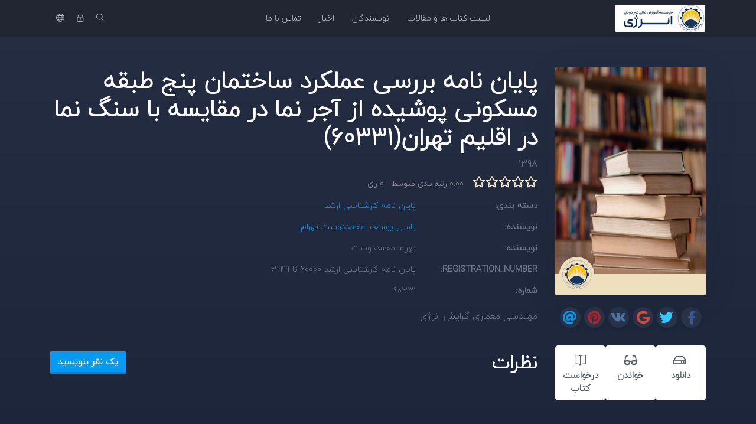

--- FILE ---
content_type: text/html; charset=utf-8
request_url: http://lib.energy.ac.ir/book/6101
body_size: 6121
content:
    <!DOCTYPE html>
    <html lang="en" class="" dir="rtl">
    <head prefix="og: http://ogp.me/ns# fb: http://ogp.me/ns/fb# books: http://ogp.me/ns/books#">
        <meta charset="UTF-8">
        <title>پایان نامه بررسی عملکرد ساختمان پنج طبقه مسکونی پوشیده از آجر نما در مقایسه با سنگ نما در اقلیم تهران(60331)</title>
        <meta name="description" content="">
        <meta name="keywords" content="">
        <link rel="icon" type="image/png" href="/resources/images/favicon.png"/>
        <meta name=viewport content="width=device-width, initial-scale=1">
        
            <meta property="og:type" content="books.book"/>
        <meta property="og:title" content="پایان نامه بررسی عملکرد ساختمان پنج طبقه مسکونی پوشیده از آجر نما در مقایسه با سنگ نما در اقلیم تهران(60331)"/>
        <meta property="og:image" content="http://lib.energy.ac.ir/resources/images/comingsoon.png"/>
        <meta property="og:description" content=" مهندسی معماری گرایش انرژی "/>
        <meta property="og:url" content="http://lib.energy.ac.ir/book/6101"/>
                                    <meta property="book:author" content="یاسی یوسف">
                            <meta property="book:author" content="محمددوست بهرام">
            
                                    <meta property="book:release_date" content="1398">
            
                            <link rel="stylesheet" href="http://lib.energy.ac.ir/themes/default/resources/css/bootstrap.rtl.min.css">
            <link rel="stylesheet" href="http://lib.energy.ac.ir/themes/default/resources/css/plugins.css">
            <link rel="stylesheet" href="http://lib.energy.ac.ir/themes/default/resources/css/style.rtl.css">
                            <link rel="stylesheet" href="http://lib.energy.ac.ir/themes/default/resources/css/themes/dark.css">
                
    <link rel="stylesheet" href="http://lib.energy.ac.ir/themes/default/resources/css/photoswipe.css">
    <link rel="stylesheet" href="http://lib.energy.ac.ir/themes/default/resources/css/photoswipe-skin.css">

    </head>
    <body>
    <header class="header">
    <div class="container">
        <div class="row align-items-center">
            <div class="col-6 col-lg-3 col-md-6">
                <div class="logo">
                    <a href="/"><img src="/images/site-view-options/112(1).png" alt="Logo"></a>
                </div>
            </div>
            <div class="col-12 col-lg-6">
                <nav class="navbar navbar-expand-lg">
                    <div class="collapse navbar-collapse justify-content-center" id="header-menu">
                        
                        <ul class="navbar-nav primary-menu">
                                                                                                                                                                                            <li class="nav-item ">
                                    <a href="/books" class="" >
                                        لیست کتاب ها و مقالات                                     </a>
                                                                    </li>
                                                    
                                                                                                                                                                <li class="nav-item ">
                                    <a href="/authors" class="" >
                                        نویسندگان                                     </a>
                                                                    </li>
                                                    
                                                                                                                                                                <li class="nav-item ">
                                    <a href="/blog" class="" >
                                        اخبار                                     </a>
                                                                    </li>
                                                    
                                                                                                                                                                <li class="nav-item ">
                                    <a href="/welcomecontact-us" class="" >
                                        تماس با ما                                     </a>
                                                                    </li>
                                                    
                                
                                                    </ul>
                    </div>
                </nav>
            </div>
            <div class="col-6 col-lg-3 col-md-6">
                <div class="menu-icons d-flex text-right align-items-center justify-content-end">
                    <div class="search-box">
                        <a href="#" class="search-open"><i class="ti-search"></i></a>
                    </div>
                    <div class="user-dropdown">
                                                    <a href="#" data-toggle="modal" data-target="#login-box" class="open-login-box">
                                <i class="ti-lock"></i>
                            </a>
                                            </div>
                                            <div class="languages">
                            <a href="#" class="lang-select" data-toggle="dropdown" role="button" aria-haspopup="true" aria-expanded="false"><i class="ti-world"></i></a>
                            <ul class="dropdown-menu">
                                                                                                            <li>
                                            <a class="dropdown-item active" href="/languageChange/en_US"><i class="flag flag-us"></i> English
                                            </a>
                                        </li>
                                                                                                                                                                                                                                                                                                                                                                                                                                <li>
                                            <a class="dropdown-item " href="/languageChange/de_DE"><i class="flag flag-de"></i> German
                                            </a>
                                        </li>
                                                                                                                                                                                                                                                                                                                                                    
                            </ul>
                        </div>
                                    </div>
                <div class="menu-toggler" data-toggle="collapse" data-target="#header-menu" aria-expanded="false" aria-label="Toggle navigation">
                    <div class="bar"></div>
                </div>
            </div>

            <div class="col-12">
                <div class="search-header hide">
                    <form action="/book/search" method="get">
                        <input class="form-control search-input" name="q" aria-describedby="search" type="search">
                        <button type="submit" class="btn" id="header-search"><i class="ti-search"></i></button>
                        <span class="search-close">
                        <i class="ti-close"></i>
                    </span>
                    </form>
                </div>
            </div>
        </div>
    </div>
</header>

<div class="modal login-box" id="login-box" tabindex="-1" role="dialog" aria-hidden="true">
    <div class="modal-dialog modal-dialog-centered" role="document">
        <div class="modal-content">
            <div class="modal-body">
                <div class="card card-no-border">
                    <div class="card-body">
                                                    <img src="/images/site-view-options/112(1).png" class="d-flex ml-auto mr-auto mb-4 mt-2 img-fluid" alt="Login">
                                                <div class="social-login">
                                                                                                            </div>
                                                <form action="/login" method="post" class="form-horizontal">
                            <div class="form-group">
                                <div class="col-xs-12">
                                    <input name="login" class="form-control" placeholder="ورود" value="" type="text" required>
                                </div>
                            </div>
                            <div class="form-group">
                                <div class="col-xs-12">
                                    <input name="password" class="form-control" placeholder="کلمه عبور" type="password" required>
                                </div>
                            </div>
                            <div class="form-group">
                                <div class="row">
                                    <div class="col-md-8 col-xs-8 text-left">
                                        <div class="custom-control custom-checkbox mt-2">
                                            <input type="checkbox" name="rememberMe" class="custom-control-input" id="rememberMe">
                                            <label class="custom-control-label" for="rememberMe">مرا به خاطر بسپار</label>
                                        </div>
                                    </div>
                                    <div class="col-md-4 col-xs-4">
                                        <button class="btn btn-primary shadow btn-block">ورود</button>
                                    </div>
                                    <div class="col-md-12 mt-3 additional-text text-center">
                                        <a href="/password-recovery">رمز عبور را فراموش کرده اید</a>
                                    </div>
                                </div>
                                                                    <div class="text-black-50 mt-3 additional-text text-center">Do not have an account? <a href="/registration">ثبت نام</a></div>
                                                            </div>
                        </form>
                    </div>
                </div>
            </div>
        </div>
    </div>
</div>
    
    <section class="single-book" data-book="6101" itemscope itemtype="http://schema.org/Book">
        <meta itemprop="url" content="/book/6101"/>
                                    <meta itemprop="author" content="یاسی یوسف"/>
                            <meta itemprop="author" content="محمددوست بهرام"/>
            
                
        <div class="container">
            <div class="row">
                <div class="col-lg-3">
                    <div class="sticky-left-column">
                        <div class="book-cover">
                                                            <img src="/resources/images/comingsoon.png" alt="پایان نامه بررسی عملکرد ساختمان پنج طبقه مسکونی پوشیده از آجر نما در مقایسه با سنگ نما در اقلیم تهران(60331)" class="img-fluid" itemprop="image">
                                                                                </div>
                        <div class="pswp" tabindex="-1" role="dialog" aria-hidden="true">
                            <div class="pswp__bg"></div>
                            <div class="pswp__scroll-wrap">
                                <div class="pswp__container">
                                    <div class="pswp__item"></div>
                                    <div class="pswp__item"></div>
                                    <div class="pswp__item"></div>
                                </div>
                                <div class="pswp__ui pswp__ui--hidden">
                                    <div class="pswp__top-bar">
                                        <div class="pswp__counter"></div>
                                        <button class="pswp__button pswp__button--close" title="Close (Esc)"></button>
                                        <button class="pswp__button pswp__button--share" title="Share"></button>
                                        <button class="pswp__button pswp__button--fs" title="Toggle fullscreen"></button>
                                        <button class="pswp__button pswp__button--zoom" title="Zoom in/out"></button>
                                        <div class="pswp__preloader">
                                            <div class="pswp__preloader__icn">
                                                <div class="pswp__preloader__cut">
                                                    <div class="pswp__preloader__donut"></div>
                                                </div>
                                            </div>
                                        </div>
                                    </div>
                                    <div class="pswp__share-modal pswp__share-modal--hidden pswp__single-tap">
                                        <div class="pswp__share-tooltip"></div>
                                    </div>
                                    <button class="pswp__button pswp__button--arrow--left" title="Previous (arrow left)">
                                    </button>
                                    <button class="pswp__button pswp__button--arrow--right" title="Next (arrow right)">
                                    </button>
                                    <div class="pswp__caption">
                                        <div class="pswp__caption__center"></div>
                                    </div>
                                </div>
                            </div>
                        </div>
                        
                                                    <div class="social-btns">
                                <a class="btn facebook" href="https://www.facebook.com/share.php?u=http://lib.energy.ac.ir/book/6101&title=پایان نامه بررسی عملکرد ساختمان پنج طبقه مسکونی پوشیده از آجر نما در مقایسه با سنگ نما در اقلیم تهران(60331)" target="blank"><i class="fab fa-facebook-f"></i></a>
                                <a class="btn twitter" href="https://twitter.com/intent/tweet?status=پایان نامه بررسی عملکرد ساختمان پنج طبقه مسکونی پوشیده از آجر نما در مقایسه با سنگ نما در اقلیم تهران(60331)+http://lib.energy.ac.ir/book/6101" target="blank"><i class="fab fa-twitter"></i></a>
                                <a class="btn google" href="https://plus.google.com/share?url=http://lib.energy.ac.ir/book/6101" target="blank"><i class="fab fa-google"></i></a>
                                <a class="btn vk" href="http://vk.com/share.php?url=http://lib.energy.ac.ir/book/6101" target="blank"><i class="fab fa-vk"></i></a>
                                <a class="btn pinterest" href="http://pinterest.com/pin/create/button/?url=http://lib.energy.ac.ir/book/6101&description=پایان نامه بررسی عملکرد ساختمان پنج طبقه مسکونی پوشیده از آجر نما در مقایسه با سنگ نما در اقلیم تهران(60331)" target="blank"><i class="fab fa-pinterest"></i></a>
                                <a class="btn email" href="mailto:?subject=پایان نامه بررسی عملکرد ساختمان پنج طبقه مسکونی پوشیده از آجر نما در مقایسه با سنگ نما در اقلیم تهران(60331)&amp;body= مهندسی معماری گرایش انرژی " target="blank"><i class="fas fa-at"></i></a>
                            </div>
                        
                        <div class="book-links row justify-content-center">
                            

                                                                                                <a href="/electronic-book/2426" class="col-lg-4 col-sm-4 download-link">
                                        <i class="far fa-hdd ml-1" aria-hidden="true"></i> دانلود
                                    </a>
                                                                                                    <a href="/book/6101/read" class="col-lg-4 col-sm-4 read-link">
                                        <i class="fas fa-glasses"></i> خواندن
                                    </a>
                                                                                                                        <a class="col-lg-4 col-sm-4 request-link" id="request-book" href="#"><i class="ti-book"></i> درخواست کتاب</a>
                                                    </div>
                    </div>
                </div>
                <div class="col-lg-9">
                    <h1 itemprop="name">پایان نامه بررسی عملکرد ساختمان پنج طبقه مسکونی پوشیده از آجر نما در مقایسه با سنگ نما در اقلیم تهران(60331)</h1>
                                            <div class="book-year" itemprop="datePublished">1398</div>
                                                            <div class="book-rating general" itemprop="aggregateRating" itemscope itemtype="http://schema.org/AggregateRating">
                            


    <div class="book-rating-box">
        <div class="rating" style="width:0%;"></div>
    </div>
                        <div class="whole-rating">
                            <span class="average">0.00 رتبه بندی متوسط</span><span class="separator">—</span><span>0</span> رای
                        </div>
                        <meta itemprop="ratingValue" content="0.00"/>
                        <meta itemprop="ratingCount" content="0"/>
                    </div>
                                        <table class="table book-meta">
                        <tbody>
                                                            <tr>
                                    <td>دسته بندی:</td>
                                    <td>
                                        <a href="/series/17/books">پایان نامه کارشناسی ارشد</a>
                                    </td>
                                </tr>
                                                                                                                                                <tr>
                                    <td>نویسنده:</td>
                                    <td>
                                                                                    <a href="/author/2369/books" itemprop="author">یاسی یوسف</a>,                                                                                    <a href="/author/2504/books" itemprop="author">محمددوست بهرام</a>                                        
                                    </td>
                                </tr>
                                                                                                                                                                                                                                                                                                                                                                                                                                                                                                                                                                                        <tr>
                                            <td>نویسنده:</td>
                                            <td>
                                                بهرام محمددوست
                                            </td>
                                        </tr>
                                                                                                                                                                                                                    <tr>
                                            <td>registration_number:</td>
                                            <td>
                                                پایان نامه کارشناسی ارشد 60000 تا 69999
                                            </td>
                                        </tr>
                                                                                                                                                <tr>
                                            <td>شماره:</td>
                                            <td>
                                                60331
                                            </td>
                                        </tr>
                                                                                                                                        
                                                    </tbody>
                    </table>
                                            <div class="book-description" itemprop="description">
                            <p>مهندسی معماری گرایش انرژی<br /></p>
                        </div>
                    
                                            <div class="row mt-5 mb-3">
                            <div class="col-lg-6 col-6">
                                                                    <h2>نظرات</h2>
                                                            </div>
                            <div class="col-lg-6 col-6 text-right">
                                                                    <button class="btn btn-primary btn-rounded shadow add-review-collapse" data-toggle="collapse" data-target="#addReview" aria-expanded="false" aria-controls="addReview">یک نظر بنویسید</button>
                                                            </div>
                        </div>
                                        
                                            <form class="add-review validate-review collapse" id="addReview">
                            <div class="row">
                                                                                                    <div class="col-lg-12">
                                        <div class="notes">فیلدهای اجباری علامت * هستند. آدرس ایمیل شما منتشر نخواهد شد.</div>
                                    </div>
                                    <div class="col-lg-6">
                                        <div class="form-group">
                                            <input name="name" class="form-control" placeholder="نام *" type="text">
                                        </div>
                                    </div>
                                    <div class="col-lg-6">
                                        <div class="form-group">
                                            <input name="email" class="form-control" placeholder="ایمیل *" type="text">
                                        </div>
                                    </div>
                                                                <div class="col-lg-12">
                                    <div class="form-group">
                                        <input type="hidden" name="bookId" value="6101">
                                        <textarea name="text" cols="30" rows="5" class="form-control" placeholder="مرور"></textarea>
                                    </div>
                                </div>
                                <div class="col-lg-12 text-center">
                                    <button class="btn btn-primary shadow submit-review">ارسال</button>
                                </div>
                            </div>
                        </form>
                    
                                    </div>
            </div>
        </div>

    </section>

    <footer class="footer">
    <div class="container">
        <div class="row">
            <div class="col-lg-12">
                <p>طراحی و توسعه کانون آگهی کافه طراحی</p>
            </div>
        </div>
    </div>
</footer>
<button class="back-to-top" id="back-to-top" role="button"><i class="ti-angle-up"></i></button>
    
        <script src="http://lib.energy.ac.ir/themes/default/resources/js/jquery.min.js"></script>
        <script src="http://lib.energy.ac.ir/themes/default/resources/js/popper.min.js"></script>
        <script src="http://lib.energy.ac.ir/themes/default/resources/js/bootstrap.min.js"></script>
    
    <script type='text/javascript' src="http://lib.energy.ac.ir/themes/default/resources/js/readmore.min.js"></script>
    <script type='text/javascript' src="http://lib.energy.ac.ir/themes/default/resources/js/jquery.validate.js"></script>
    <script type='text/javascript' src="http://lib.energy.ac.ir/themes/default/resources/js/photoswipe.min.js"></script>
    <script type='text/javascript' src="http://lib.energy.ac.ir/themes/default/resources/js/photoswipe-ui-default.min.js"></script>

    <script src="http://lib.energy.ac.ir/themes/default/resources/js/plugins.js"></script>
    <script src="http://lib.energy.ac.ir/themes/default/resources/js/custom.js"></script>
    
    <script>
        var $pswp = $('.pswp')[0];
        var image = [];

        $('.book-image-gallery').each( function() {
            var $gallery = $(this), getItems = function() {
                var items = [];
                $gallery.find('a').each(function() {
                    var $href   = $(this).attr('href'),
                            $size   = $(this).data('size').split('x'),
                            $width  = $size[0],
                            $height = $size[1];

                    var item = {
                        src : $href,
                        w   : $width,
                        h   : $height
                    };

                    items.push(item);
                });
                return items;
            };

            var items = getItems();

            $.each(items, function(index, value) {
                image[index]     = new Image();
                image[index].src = value['src'];
            });

            $gallery.on('click', 'figure', function(event) {
                event.preventDefault();

                var $index = $(this).index();
                var options = {
                    index: $index,
                    bgOpacity: 0.95,
                    showHideOpacity: true,
                    history: false,
                    shareEl: false,
                    zoomEl: true,
                    closeOnScroll: false
                };

                var lightBox = new PhotoSwipe($pswp, PhotoSwipeUI_Default, items, options);
                lightBox.init();
            });
        });

        if ($(".book-image-gallery").length > 0) {
            $(".book-image-gallery").mCustomScrollbar({
                axis: "x",
                autoExpandScrollbar:true,
                autoHideScrollbar: true,
                scrollInertia: 200,
                advanced:{
                    autoExpandHorizontalScroll:true
                }
            });
        }
                $('#request-book').on('click', function (e) {
            e.preventDefault();
            var btnIcon = $(this).find('i');
            $.ajax({
                type: "POST",
                dataType: 'json',
                data: 'bookIds[]=6101',
                url: '/request/create/',
                beforeSend: function () {
                    $(btnIcon).removeClass('ti-book').addClass('fas fa-spinner fa-spin');
                },
                success: function (data) {
                    if (data.redirect) {
                        window.location.href = data.redirect;
                    } else {
                        if (data.error) {
                            app.notification('error', data.error);
                        } else if (data.warning) {
                            app.notification('warning', data.warning);
                            $('#login-box').modal('show');
                        } else {
                            app.notification('success', data.success);
                        }
                    }
                },
                complete: function () {
                    $(btnIcon).removeClass('fas fa-spinner fa-spin').addClass('ti-book');
                },
                error: function (jqXHR, exception) {
                    app.notification('error', app.getErrorMessage(jqXHR, exception));
                }
            });
        });
        
        $(".user-rating i").hover(function () {
            var container = $(this).parent();
            var $this = $(this);
            $this.nextAll('i').removeClass('fas').addClass("far");
            $this.prevUntil("div").removeClass("far").addClass('fas');
            $this.removeClass("far").addClass('fas');
        });
        $(".user-rating i").mouseout(function () {
            var container = $(this).parent();
            var select = $(container).find('.active');
            select.nextAll('i').removeClass('fas').addClass('far');
            select.prevUntil("div").removeClass('far').addClass('fas');
            select.removeClass('far').addClass('fas');
            if (container.find('i.active').length == 0) {
                container.find('i').removeClass('fas').addClass('far');
            }
        });
        $(".user-rating i").click(function () {
            $(this).addClass('active').siblings().removeClass('active');
            $(this).removeClass('far').addClass('fas');
            $(this).prevUntil("").removeClass('far').addClass('fas');
            $(this).nextAll('i').removeClass('fas').addClass('far');

            var starValue = $(this).data('value');
            var stars = $(this).parent().children('i');
            var text = $(this).parent().find('.save-rating');
            var bookId = $('.single-book').data('book');
            var url = '/book/[bookId]/set-rating/[rating]';
            url = url.replace('[bookId]', bookId).replace('[rating]', starValue);

            if (bookId = !null) {
                $.ajax({
                    dataType: 'json',
                    method: 'POST',
                    url: url,
                    beforeSend: function () {
                        $(stars).hide();
                        $(text).addClass('on');
                    },
                    success: function (data) {
                        if (data.redirect) {
                            app.ajax_redirect(data.redirect);
                        } else {
                            if (data.error) {
                                app.notification('error', data.error);
                            } else {
                                $('.user-mark').removeClass('off');
                                $('.user-mark strong').text(starValue);
                                //calculatedRating
                            }
                        }
                    },
                    error: function (jqXHR, exception) {
                        app.notification('error', data.error);
                    },
                    complete: function () {
                        $(stars).show();
                        $(text).removeClass('on');
                    }
                });
            }


        });
                $(".validate-review").validate({
            rules: {
                email: {
                    required: true,
                    email: true
                },
                name: {
                    required: true
                }
            }
        });
        var reviewCreatePublicUrl = '/review/create/';
        $('.submit-review').on('click', function (e) {
            e.preventDefault();
            var form = $(this).closest('.add-review');
            if (form.valid()) {
                $.ajax({
                    dataType: 'json',
                    method: 'POST',
                    data: $(form).serialize(),
                    url: reviewCreatePublicUrl,
                    beforeSend: function (data) {
                        $(form).after('<div class="form-message"><i class="fa fa-spinner fa-spin"></i><span class="sr-only">بارگذاری...</span> ارسال، لطفا صبر کنید .. </div>');
                    },
                    success: function (data) {
                        if (data.redirect) {
                            app.ajax_redirect(data.redirect);
                        } else {
                            if (data.error) {
                                $('.form-message').addClass('error').text(data.error);
                            } else {
                                $('.form-message').addClass('success').text(data.success);
                                $(form).find('input, textarea').val('');
                            }
                        }
                    },
                    error: function (jqXHR, exception) {
                        $('.form-message').addClass('error').text('پیغام شما ارسال نشد لطفا بعدا امتحان کنید یا با مدیر تماس بگیرید info@energy-lib.com');
                    },
                    complete: function (data) {
                        $('#addReview').collapse('hide');
                        setTimeout(function () {
                            $('.form-message').fadeOut().remove();
                        }, 5000);
                    }
                });
            }
        });
                $(window).resize(function () {
            var windowWidth = $(window).width();
            if (windowWidth > 992) {
                stick();
            }
            else {
                unstick();
            }
        });
        function stick() {
            $(".sticky-left-column").sticky({
                topSpacing: 100,
                bottomSpacing: 100,
                zIndex: 999
            });
        }

        function unstick() {
            $(".sticky-left-column").unstick();
        }
        var windowWidth = $(window).width();
        if (windowWidth > 992) {
            stick();
        }
        $('.review-content').readmore({
            speed: 75,
            moreLink: '<a href="#" class="read-more">بیشتر بخوانید</a>',
            lessLink: false
        });
    </script>

    </body>
    </html>


--- FILE ---
content_type: text/css
request_url: http://lib.energy.ac.ir/themes/default/resources/css/style.rtl.css
body_size: 10495
content:
@font-face {
font-family: 'iryekan';
src: url('../fonts/farsifont/scirsnsyekan.eot?#') format('eot'),
url('../fonts/farsifont/scirsnsyekan.ttf') format('truetype'),
url('../fonts/farsifont/scirsnsyekan.woff') format('woff');
}
.m-0{margin:0}.m-10{margin:10px}.m-20{margin:20px}.m-30{margin:30px}.m-50{margin:50px}.m-100{margin:100px}.m-l-5{margin-right:5px}.m-l-10{margin-right:10px}.m-l-15{margin-right:15px}.m-l-20{margin-right:20px}.m-l-30{margin-right:30px}.m-l-40{margin-right:40px}.m-l-50{margin-right:50px}.m-l-100{margin-right:100px}.m-r-5{margin-left:5px}.m-r-10{margin-left:10px}.m-r-15{margin-left:15px}.m-r-20{margin-left:20px}.m-r-30{margin-left:30px}.m-r-40{margin-left:40px}.m-r-50{margin-left:50px}.m-r-100{margin-left:100px}.m-t-0{margin-top:0}.m-t-5{margin-top:5px}.m-t-10{margin-top:10px}.m-t-15{margin-top:15px}.m-t-20{margin-top:20px}.m-t-30{margin-top:30px}.m-t-40{margin-top:40px}.m-t-50{margin-top:50px}.m-t-100{margin-top:100px}.m-b-0{margin-bottom:0}.m-b-5{margin-bottom:5px}.m-b-10{margin-bottom:10px}.m-b-15{margin-bottom:15px}.m-b-20{margin-bottom:20px}.m-b-30{margin-bottom:30px}.m-b-40{margin-bottom:40px}.m-b-50{margin-bottom:50px}.m-b-100{margin-bottom:100px}.p-0{padding:0}.p-10{padding:10px}.p-20{padding:20px}.p-30{padding:30px}.p-50{padding:50px}.p-100{padding:100px}.p-l-5{padding-right:5px}.p-l-10{padding-right:10px}.p-l-15{padding-right:15px}.p-l-20{padding-right:20px}.p-l-30{padding-right:30px}.p-l-40{padding-right:40px}.p-l-50{padding-right:50px}.p-l-100{padding-right:100px}.p-r-5{padding-left:5px}.p-r-10{padding-left:10px}.p-r-15{padding-left:15px}.p-r-20{padding-left:20px}.p-r-30{padding-left:30px}.p-r-40{padding-left:40px}.p-r-50{padding-left:50px}.p-r-100{padding-left:100px}.p-t-0{padding-top:0}.p-t-5{padding-top:5px}.p-t-10{padding-top:10px}.p-t-15{padding-top:15px}.p-t-20{padding-top:20px}.p-t-30{padding-top:30px}.p-t-40{padding-top:40px}.p-t-50{padding-top:50px}.p-t-100{padding-top:100px}.p-b-0{padding-bottom:0}.p-b-5{padding-bottom:5px}.p-b-10{padding-bottom:10px}.p-b-15{padding-bottom:15px}.p-b-20{padding-bottom:20px}.p-b-30{padding-bottom:30px}.p-b-40{padding-bottom:40px}.p-b-50{padding-bottom:50px}.p-b-100{padding-bottom:100px}.border-top-0{border-top:0!important}.border-bottom-0{border-bottom:0!important}.border-left-0{border-right:0!important}.border-right-0{border-left:0!important}.bg-white{background-color:#fff!important}.bg-dark{background-color:#515365!important}.bg-gray{background-color:#ebeef6!important}.bg-primary{background-color:#7774e7!important}.bg-info{background-color:#0f9aee!important}.bg-success{background-color:#4caf50!important}.bg-warning{background-color:#ffb22b!important}.bg-danger{background-color:#ef5350!important}.bg-transparent{background-color:transparent!important}.text-primary{color:#7774e7!important}.text-info{color:#0f9aee!important}.text-success{color:#4caf50!important}.text-warning{color:#ffb22b!important}.text-danger{color:#ef5350!important}.text-white{color:#fff!important}.text-dark{color:#515365!important}.text-gray{color:#ebeef6!important}.text-initial{text-transform:none}.text-xs{font-size:.6rem}.text-sm{font-size:.8rem}.text-rg{font-size:1rem}.text-lg{font-size:1.2rem}.text-xlg{font-size:1.4rem}.text-regular,.text-thin{font-weight:300}.text-bold{font-weight:600}.text-bolder{font-weight:700}.text-uppercase{text-transform:uppercase!important}.text-lowercase{text-transform:lowercase!important}.text-capitalize{text-transform:capitalize!important}.text-italic{font-style:italic!important}.wide{width:100%}.visible-mobile{display:none}.box{border-radius:4px;padding:10px}.pull-right{float:left}.pull-left{float:right}.clearfix{zoom:1}.clearfix:after,.clearfix:before{content:"";display:table}.clearfix:after{clear:both}.noselect{-webkit-touch-callout:none;-webkit-user-select:none;-moz-user-select:none;-ms-user-select:none;user-select:none}.app-checkbox,.app-radio{line-height:20px;margin:10px 0;float:right;width:100%}.app-checkbox label,.app-radio label{padding-right:30px;font-weight:400;position:relative;cursor:pointer;margin-bottom:0}.app-checkbox label input,.app-radio label input{position:absolute;right:0;top:0;width:20px;height:20px;opacity:0;z-index:3;margin:0;cursor:pointer}.app-checkbox label input:checked+span:after,.app-radio label input:checked+span:after{-webkit-transform:scale(1,1);-moz-transform:scale(1,1);-ms-transform:scale(1,1);-o-transform:scale(1,1);transform:scale(1,1)}.app-checkbox label input:disabled+span,.app-radio label input:disabled+span{opacity:.5}.app-checkbox label span,.app-radio label span{position:absolute;right:0;top:0;width:20px;height:20px}.app-checkbox label span:before,.app-radio label span:before{position:absolute;right:0;top:0;z-index:1;width:20px;height:20px;border:1px solid #dbe0e4;background:#fff;content:" "}.app-checkbox label span:after,.app-radio label span:after{position:absolute;z-index:2;color:#454545;-webkit-transform:scale(0,0);-moz-transform:scale(0,0);-ms-transform:scale(0,0);-o-transform:scale(0,0);transform:scale(0,0);-webkit-transition:transform 100ms cubic-bezier(.8,-.33,.2,1.33);-moz-transition:transform 100ms cubic-bezier(.8,-.33,.2,1.33);-ms-transition:transform 100ms cubic-bezier(.8,-.33,.2,1.33);-o-transition:transform 100ms cubic-bezier(.8,-.33,.2,1.33);transition:transform 100ms cubic-bezier(.8,-.33,.2,1.33)}.app-checkbox.small-size,.app-radio.small-size{line-height:0}.app-checkbox.small-size label,.app-checkbox.small-size label input,.app-checkbox.small-size label span,.app-checkbox.small-size label span:before,.app-radio.small-size label,.app-radio.small-size label input,.app-radio.small-size label span,.app-radio.small-size label span:before{width:15px;height:15px}.app-checkbox.small-size label span:after,.app-radio.small-size label span:after{font-size:.75rem;text-align:center;line-height:15px;width:15px;height:15px}.app-checkbox.inline,.app-radio.inline{display:inline-block;margin-left:20px;float:none;width:auto}.app-checkbox.inline:last-child,.app-radio.inline:last-child{margin-left:0}.app-checkbox label span:after{content:"\f00c";font-family:"Font Awesome 5 Free";font-size:14px;text-align:center;line-height:20px;font-weight:700;right:0;top:0;width:20px;height:20px}.app-checkbox.success label{color:#4caf50}.app-checkbox.success label span:before{border-color:#4caf50}.app-checkbox.success label span:after{color:#4caf50}.app-checkbox.warning label{color:#ffb22b}.app-checkbox.warning label span:before{border-color:#ffb22b}.app-checkbox.warning label span:after{color:#ffb22b}.app-checkbox.danger label{color:#ef5350}.app-checkbox.danger label span:before{border-color:#ef5350}.app-checkbox.danger label span:after{color:#ef5350}.app-radio label span:after{content:" ";background:#454545;width:12px;height:12px;right:4px;top:4px}.app-radio.round label span:after,.app-radio.round label span:before{-webkit-border-radius:50%;-moz-border-radius:50%;border-radius:50%}.app-radio.success label{color:#4caf50}.app-radio.success label span:before{border-color:#4caf50}.app-radio.success label span:after{background:#4caf50}.app-radio.warning label{color:#ffb22b}.app-radio.warning label span:before{border-color:#ffb22b}.app-radio.warning label span:after{background:#ffb22b}.app-radio.danger label{color:#ef5350}.app-radio.danger label span:before{border-color:#ef5350}.app-radio.danger label span:after{background:#ef5350}.input-group .input-group-addon .app-checkbox,.input-group .input-group-addon .app-radio{margin:0}.input-group .input-group-addon .app-checkbox label,.input-group .input-group-addon .app-radio label{float:right;padding-right:20px;margin-top:-10px}.btn{border-radius:0}.btn .btn-icon{background:rgba(0,0,0,.05);display:inline-block;margin:-7px -14px -7px 8px;padding:7px 14px}.btn:active,.btn:active:focus,.btn:focus{box-shadow:none!important}.btn-rounded{border-radius:3%}.btn.no-border{border:0}.btn-primary{color:#FFF;background-color:#059BF3;border-color:#059BF3}.btn-primary.shadow{transition:all .1s;-webkit-transition:all .1s;box-shadow:0 4px 0 #0582D6}.btn-primary.shadow:active{transform:translate(0,5px);-webkit-transform:translate(0,5px);border-bottom:1px solid}.btn-primary:hover{background-color:#0B8DDA;border-color:#0B8DDA}.btn-info{background-color:#1E88E5;border-color:#1E88E5;color:#FFF}.btn-info:hover{background-color:#65bdf8;border-color:#65bdf8;color:#fff}.btn-outline-info{border-color:#1E88E5;background:100% 0;color:#1E88E5}.btn-outline-info:hover{border-color:#65bdf8;background:#65bdf8;color:#fff}.btn-success{color:#FFF;background-color:#5BD198;border-color:#5BD198}.btn-success:hover{background-color:#3CC281;border-color:#3CC281}.btn-warning{color:#FFF;background-color:#F1C63D;border-color:#F1C63D}.btn-warning:hover{background-color:#E6BB3C;border-color:#E6BB3C}.btn-danger{color:#FFF;background-color:#D94134;border-color:#D94134}.btn-danger:hover{background-color:#C24033;border-color:#C24033}.btn-inverse{background-color:#232A37;border-color:#232A37}.btn-secondary{color:#FFF;background-color:#6C757D;border-color:#6C757D}.btn-secondary.shadow{transition:all .1s;-webkit-transition:all .1s;box-shadow:0 4px 0 #535C64}.btn-secondary.shadow:active{transform:translate(0,5px);-webkit-transform:translate(0,5px);border-bottom:1px solid}.btn.google-plus{background-color:#f44336;color:rgba(255,255,255,.85)}.btn.twitter{background-color:#1DA1F2;color:rgba(255,255,255,.85)}.btn.facebook{background-color:#3f51b5;color:rgba(255,255,255,.85)}.btn.auth-btn{font-size:.8rem;font-weight:500}.btn.auth-btn.facebook i,.btn.auth-btn.google-plus i{margin-top:2px}.btn.auth-btn i{font-size:1.2rem}.btn.auth-btn:hover{opacity:.9}.alert-danger{color:#FFF;background-color:#D94134;border-color:#D94134}.alert-warning{color:#FFF;background-color:#E6BB3C;border-color:#E6BB3C}.alert-success{color:#FFF;background-color:#3CC281;border-color:#3CC281}.alert-info{color:#FFF;background-color:#0B8DDA;border-color:#0B8DDA}.badge{font-weight:700;text-transform:uppercase;line-height:14px;padding:3px 5px;font-size:10px;letter-spacing:.5px;-webkit-border-radius:3px;-moz-border-radius:3px;border-radius:3px;transition:all .1s linear}.badge-xs{font-size:9px}.badge-sm,.badge-xs{-webkit-transform:translate(0,-2px);-ms-transform:translate(0,-2px);-o-transform:translate(0,-2px);transform:translate(0,-2px)}.badge-default{background-color:#dbe0e4;color:#454545}.badge-success{background-color:#4caf50}.badge-info{background-color:#0f9aee}.badge-primary{background-color:#7774e7}.badge-warning{background-color:#ffb22b;color:#fff}.badge-danger{background-color:#ef5350}.label{padding:2px 10px;line-height:13px;color:#fff;font-weight:400;border-radius:4px;font-size:75%}.label-rounded{border-radius:60px}.label-success{background-color:#4caf50}.label-info{background-color:#0f9aee}.label-warning{background-color:#ffb22b}.label-danger{background-color:#ef5350}.label-primary{background-color:#7774e7}.label-default{background-color:#dbe0e4}*{outline:0}html{position:relative;min-height:100%}body{background:#FEFEFE;background:linear-gradient(to bottom,#fefefe 0,#e9eef3 100%);font-family:iryekan,"Helvetica Neue",Arial,sans-serif;margin:0 0 60px;overflow-x:hidden;color:#8d97ad;font-weight:300}a:focus,a:hover{text-decoration:none}button:focus{outline:0!important}.form-control:focus{box-shadow:none}h1,h2,h3,h4,h5,h6{color:#272629;font-family:iryekan,"Helvetica Neue",Arial,sans-serif;font-weight:900}.header{position:relative;z-index:999;border-bottom:1px solid #F3F3F3;background:#FFF}.header .navbar{margin:0;padding:0}.header .dropdown-submenu{position:relative}.header .dropdown-submenu .dropdown-item>.ml-auto{position:absolute;left:15px;top:17px}.header .dropdown-submenu>.dropdown-menu{top:0;right:100%;margin-right:0;border-radius:.25rem;display:none}.header .dropdown-submenu>.dropdown-menu.menu-right{right:auto;left:100%}.header .dropdown-submenu>.dropdown-menu.menu-left{right:100%;left:auto}.header .dropdown-submenu.pull-left{float:none}.header .dropdown-submenu.pull-left>.dropdown-menu{right:-75%}.header .dropdown-menu .divider{background-color:rgba(120,130,140,.13);height:1px;margin:9px 0;overflow:hidden}.header .dropdown-item.active,.header .dropdown-item:active{background-color:#0A9DF3;opacity:1;color:#FFF!important}.primary-menu li a{color:#6A85A6;display:block;font-family:iryekan,sans-serif;font-size:14px;padding:20px 15px;font-weight:500;opacity:.7;text-transform:uppercase}.primary-menu li a:hover{opacity:1}.primary-menu li a i{font-size:9px}.primary-menu li a.dropdown-item{padding:8px 1rem;color:#8D97AD}.primary-menu .dropdown-menu{border:0;-webkit-box-shadow:0 5px 20px rgba(150,150,150,.1);box-shadow:0 5px 20px rgba(150,150,150,.1)}.menu-icons{text-align:left}.menu-icons a{color:#6A85A6;font-size:14px;font-weight:500;opacity:.7;text-transform:uppercase;padding:25px 10px}.menu-icons a:hover{opacity:1}.menu-icons a.dropdown-item{padding:8px 1rem;color:#8D97AD}.menu-icons .dropdown-menu{border:0;-webkit-box-shadow:0 5px 20px rgba(150,150,150,.1);box-shadow:0 5px 20px rgba(150,150,150,.1)}.menu-icons .user-menu+.dropdown-menu.show{display:block;margin-top:0;opacity:1;animation:zoomIn .4s;-moz-animation:zoomIn .4s;-webkit-animation:zoomIn .4s;left:-85px;right:auto!important;min-width:160px;text-align:center}.menu-icons .lang-select+.dropdown-menu.show{display:block;margin-top:0;opacity:1;animation:zoomIn .4s;-moz-animation:zoomIn .4s;-webkit-animation:zoomIn .4s;left:-60px;right:auto!important;min-width:160px;text-align:right}.menu-icons .flag{vertical-align:middle;margin-left:5px}.languages,.user-dropdown{position:relative}.search-header{width:100%;position:absolute;top:1px;left:0;box-shadow:0 5px 0 rgba(18,25,33,.1);border-radius:10px}.search-header .search-input{display:block;width:100%;padding:10px 50px;font-size:1rem;color:#495057;background-color:#FFF;background-clip:padding-box;border:1px solid #F3F3F3;border-radius:0;transition:border-color .15s ease-in-out,box-shadow .15s ease-in-out}.search-header button[type=submit]{background:100% 0;position:absolute;right:0;top:5px;border:0;color:#0A9DF3;cursor:pointer;font-size:20px}.search-header .search-close{left:20px;top:12px;color:#D7D7D7;position:absolute;font-size:20px}.search-header .search-close:hover{color:#B0B0B0;cursor:pointer}.search-header.open{opacity:1;display:block;animation:fadeInDown .8s;-moz-animation:fadeInDown .8s;-webkit-animation:fadeInDown .8s}.search-header.hide{opacity:0;display:none}.search-header.out{animation:fadeOutUp .8s;-moz-animation:fadeOutUp .8s;-webkit-animation:fadeOutUp .8s;animation-fill-mode:forwards}.menu-toggler{display:none;position:absolute;top:-12px;right:0;left:0;bottom:0;width:20px;height:45px;cursor:pointer}.bar{width:20px;height:3px;position:relative;transform:translateY(25px);background:#6A85A6;transition:all 0ms 300ms}.bar:after{width:20px;height:3px;content:"";position:absolute;right:0;top:7px;background:#6A85A6;transition:top 300ms 300ms cubic-bezier(.23,1,.32,1),transform 300ms cubic-bezier(.23,1,.32,1)}.bar:before{width:20px;height:3px;content:"";position:absolute;right:0;bottom:7px;background:#6A85A6;transition:bottom 300ms 300ms cubic-bezier(.23,1,.32,1),transform 300ms cubic-bezier(.23,1,.32,1)}.bar.animate{background:rgba(255,255,255,0)}.bar.animate:after{top:0;transform:rotate(-45deg);transition:top 300ms cubic-bezier(.23,1,.32,1),transform 300ms 300ms cubic-bezier(.23,1,.32,1)}.bar.animate:before{bottom:0;transform:rotate(45deg);transition:bottom 300ms cubic-bezier(.23,1,.32,1),transform 300ms 300ms cubic-bezier(.23,1,.32,1)}.login-box.show{animation:fadeIn .8s;-moz-animation:fadeIn .8s;-webkit-animation:fadeIn .8s}.login-box .modal-dialog{max-width:400px}.login-box .modal-content{border:0;-webkit-box-shadow:0 5px 20px rgba(150,150,150,.1);box-shadow:0 5px 20px rgba(150,150,150,.1)}.login-box .modal-body{margin:0;padding:0;border:0}@media (min-width:992px){.primary-menu .dropdown .dropdown-menu{min-width:210px;margin-top:0}.primary-menu .dropdown:hover>.dropdown-menu{opacity:1;animation:zoomIn .4s;-moz-animation:zoomIn .4s;-webkit-animation:zoomIn .4s;display:block;margin-top:0}.primary-menu>.dropdown .dropdown-menu{min-width:210px;margin-top:0}.header .dropdown-submenu:hover>.dropdown-menu{display:block;animation:zoomInRight .4s;-moz-animation:zoomInRight .4s;-webkit-animation:zoomInRight .4s}.menu-icons .dropdown-menu{min-width:210px;margin-top:0;text-align:center}}.section-title{margin:20px 0}.section-title h2{color:#3D3D3D;font-family:iryekan,"Helvetica Neue",Arial,sans-serif;font-weight:900;font-size:1.75rem}.home-book-carousel .book{-webkit-box-shadow:0 1px 2px rgba(150,150,150,.3);box-shadow:0 1px 2px rgba(150,150,150,.3);margin:20px 0;height:260px;max-width:600px;background:#FFF;padding:25px;color:#FFF}.home-book-carousel .book-cover img{-webkit-box-shadow:0 5px 10px rgba(150,150,150,.6);box-shadow:0 5px 10px rgba(150,150,150,.6);height:190px;width:180px!important}.home-book-carousel .book-info{padding:0 5px}.home-book-carousel .book-title{overflow:hidden;text-overflow:ellipsis;white-space:nowrap}.home-book-carousel .book-title a{font-size:1.5rem;color:#FFF;font-weight:500}.home-book-carousel .book-rating{margin:5px 0}.home-book-carousel .book-rating .book-rating-box{position:relative;font-family:"Font Awesome\ 5 Free";display:inline-block;color:#FDEBC3;font-size:.9rem}.home-book-carousel .book-rating .book-rating-box:before{content:"\f005 \f005 \f005 \f005 \f005"}.home-book-carousel .book-rating .book-rating-box .rating{position:absolute;right:0;top:0;white-space:nowrap;overflow:hidden;color:#FFCF69;font-weight:900}.home-book-carousel .book-rating .book-rating-box .rating:before{content:"\f005 \f005 \f005 \f005 \f005"}.home-book-carousel .book-attr{overflow:hidden;text-overflow:ellipsis;white-space:nowrap}.home-book-carousel .book-author,.home-book-carousel .book-publishing-year{font-size:.9rem;color:#FFF}.home-book-carousel .book-short-description{font-size:.9rem;max-height:130px;color:#FFF;overflow:hidden}.home-book-carousel .book-settings{position:absolute;top:-15px;left:5px;display:none}.home-book-carousel .green-bg{background:#04C993!important}.home-book-carousel .purple-bg{background:#7084D1!important}.home-book-carousel .blue-bg{background:#62B9DF!important}.home-book-carousel .burgundy-bg{background:#66195E!important}.home-book-carousel .beige-bg{background:#946E55!important}.home-book-carousel .pink-bg{background:#F16F82!important}.home-book-list{margin-top:20px}.home-book-list .book-list .book{margin:20px 0;height:170px;padding:15px 5px;border-radius:4px;background-color:#FFF;-webkit-box-shadow:0 10px 60px 0 rgba(29,29,31,.09);-moz-box-shadow:0 10px 60px 0 rgba(29,29,31,.09);box-shadow:0 10px 60px 0 rgba(29,29,31,.09)}.home-book-list .book-list .book .book-title{overflow:hidden;text-overflow:ellipsis;white-space:nowrap}.home-book-list .book-list .book .book-title a{font-size:1.1rem;color:#333;font-weight:500}.home-book-list .book-list .book .book-cover img{position:absolute;top:-30px;right:-20px;max-width:110px;height:170px;width:110px;border-radius:3px;-webkit-box-shadow:0 10px 60px 0 rgba(29,29,31,.09);-moz-box-shadow:0 10px 60px 0 rgba(29,29,31,.09);box-shadow:0 10px 60px 0 rgba(29,29,31,.09)}.home-book-list .book-list .book .book-info{padding:0 5px}.home-book-list .book-list .book .book-attr{overflow:hidden;text-overflow:ellipsis;white-space:nowrap;color:#B2B4C3;font-size:.8rem;font-weight:400}.home-book-list .book-list .book .book-attr .book-author{overflow:hidden;text-overflow:ellipsis;white-space:nowrap}.home-book-list .book-list .book .book-short-description{color:#7D7E8C;font-size:.8rem;max-height:57px;overflow:hidden}.home-book-list .book-list .book .book-settings{position:absolute;top:-15px;left:5px;display:none}.home-book-list .book-list .book .book-rating{margin:5px 0}.home-book-list .book-list .book .book-rating .book-rating-box{position:relative;font-family:"Font Awesome\ 5 Free";display:inline-block;color:#FDEBC3;font-size:.9rem}.home-book-list .book-list .book .book-rating .book-rating-box:before{content:"\f005 \f005 \f005 \f005 \f005"}.home-book-list .book-list .book .book-rating .book-rating-box .rating{position:absolute;right:0;top:0;white-space:nowrap;overflow:hidden;color:#FFCF69;font-weight:900}.home-book-list .book-list .book .book-rating .book-rating-box .rating:before{content:"\f005 \f005 \f005 \f005 \f005"}.books-listing{margin:10px 0 100px}.books-listing .book-grid{position:relative}.books-listing .book-grid .book{margin:20px 15px 20px 0;height:170px;padding:15px 5px;border-radius:4px;background-color:#FFF;-webkit-box-shadow:0 10px 60px 0 rgba(29,29,31,.09);-moz-box-shadow:0 10px 60px 0 rgba(29,29,31,.09);box-shadow:0 10px 60px 0 rgba(29,29,31,.09)}.books-listing .book-grid .book .book-title{overflow:hidden;text-overflow:ellipsis;white-space:nowrap}.books-listing .book-grid .book .book-title a{font-size:1.1rem;color:#333;font-weight:500}.books-listing .book-grid .book .book-cover img{position:absolute;top:-30px;right:-20px;max-width:110px;height:170px;width:110px;border-radius:3px;-webkit-box-shadow:0 10px 60px 0 rgba(29,29,31,.09);-moz-box-shadow:0 10px 60px 0 rgba(29,29,31,.09);box-shadow:0 10px 60px 0 rgba(29,29,31,.09)}.books-listing .book-grid .book .book-info{padding:0 5px}.books-listing .book-grid .book .book-attr{overflow:hidden;text-overflow:ellipsis;white-space:nowrap;color:#B2B4C3;font-size:.8rem;font-weight:400}.books-listing .book-grid .book .book-attr .book-author{overflow:hidden;text-overflow:ellipsis;white-space:nowrap}.books-listing .book-grid .book .book-short-description{color:#7D7E8C;font-size:.8rem;max-height:57px;overflow:hidden}.books-listing .book-grid .book .book-settings{position:absolute;top:-10px;left:0}.books-listing .book-grid .book .book-settings a{color:#e1eaef}.books-listing .book-grid .book .book-settings:hover a{color:#89a0aa}.books-listing .book-grid .book .book-settings .dropdown-menu{border:0;-webkit-box-shadow:0 5px 20px rgba(150,150,150,.1);-moz-box-shadow:0 5px 20px rgba(150,150,150,.1);box-shadow:0 5px 20px rgba(150,150,150,.1);animation:zoomIn .4s;-moz-animation:zoomIn .4s;-webkit-animation:zoomIn .4s;text-align:center}.books-listing .book-grid .book .book-settings .dropdown-menu a{color:#333;text-transform:uppercase;font-weight:500;letter-spacing:1px;font-size:.8rem}.books-listing .book-grid .book .book-settings .dropdown-menu a i{vertical-align:middle;margin-left:3px}.books-listing .book-grid .book .book-rating{margin:5px 0}.books-listing .book-grid .book .book-rating .book-rating-box{position:relative;font-family:"Font Awesome\ 5 Free";display:inline-block;color:#FDEBC3;font-size:.9rem}.books-listing .book-grid .book .book-rating .book-rating-box:before{content:"\f005 \f005 \f005 \f005 \f005"}.books-listing .book-grid .book .book-rating .book-rating-box .rating{position:absolute;right:0;top:0;white-space:nowrap;overflow:hidden;color:#FFCF69;font-weight:900}.books-listing .book-grid .book .book-rating .book-rating-box .rating:before{content:"\f005 \f005 \f005 \f005 \f005"}.books-listing .book-grid .book>.card-loading-layer{position:absolute;right:0;top:0;width:100%;height:100%;background:rgba(255,255,255,.1);z-index:9}.books-listing .book-grid .book>.card-loading-layer .app-spinner{position:absolute;right:50%;top:50%;margin:-10px -10px 0 0}.books-listing .book-grid .book-3-row .book-cover img{height:140px;width:95px;top:0}.books-listing .book-list{position:relative}.books-listing .book-list .book{margin:20px 15px 20px 0;height:130px;padding:15px 5px;border-radius:4px;background-color:#FFF;-webkit-box-shadow:0 10px 60px 0 rgba(29,29,31,.09);-moz-box-shadow:0 10px 60px 0 rgba(29,29,31,.09);box-shadow:0 10px 60px 0 rgba(29,29,31,.09)}.books-listing .book-list .book .book-title{overflow:hidden;text-overflow:ellipsis;white-space:nowrap}.books-listing .book-list .book .book-title a{font-size:1.1rem;color:#333;font-weight:500}.books-listing .book-list .book .book-cover{padding:0;text-align:center}.books-listing .book-list .book .book-cover img{position:absolute;top:-30px;right:-20px;max-width:110px;height:130px;width:89px;border-radius:3px;-webkit-box-shadow:0 10px 60px 0 rgba(29,29,31,.09);-moz-box-shadow:0 10px 60px 0 rgba(29,29,31,.09);box-shadow:0 10px 60px 0 rgba(29,29,31,.09)}.books-listing .book-list .book .book-info{padding:0 15px}.books-listing .book-list .book .book-attr{overflow:hidden;text-overflow:ellipsis;white-space:nowrap;color:#B2B4C3;font-size:.8rem;font-weight:400}.books-listing .book-list .book .book-attr .book-author{overflow:hidden;text-overflow:ellipsis;white-space:nowrap}.books-listing .book-list .book .book-short-description{color:#7D7E8C;font-size:.8rem;max-height:57px;overflow:hidden}.books-listing .book-list .book .book-settings{position:absolute;top:-10px;left:0}.books-listing .book-list .book .book-settings a{color:#e1eaef}.books-listing .book-list .book .book-settings:hover a{color:#89a0aa}.books-listing .book-list .book .book-settings .dropdown-menu{border:0;-webkit-box-shadow:0 5px 20px rgba(150,150,150,.1);-moz-box-shadow:0 5px 20px rgba(150,150,150,.1);box-shadow:0 5px 20px rgba(150,150,150,.1);animation:zoomIn .4s;-moz-animation:zoomIn .4s;-webkit-animation:zoomIn .4s;text-align:center}.books-listing .book-list .book .book-settings .dropdown-menu a{color:#333;text-transform:uppercase;font-weight:500;letter-spacing:1px;font-size:.8rem}.books-listing .book-list .book .book-settings .dropdown-menu a i{vertical-align:middle;margin-left:3px}.books-listing .book-list .book .book-rating{margin:5px 0}.books-listing .book-list .book .book-rating .book-rating-box{position:relative;font-family:"Font Awesome\ 5 Free";display:inline-block;color:#FDEBC3;font-size:.9rem}.books-listing .book-list .book .book-rating .book-rating-box:before{content:"\f005 \f005 \f005 \f005 \f005"}.books-listing .book-list .book .book-rating .book-rating-box .rating{position:absolute;right:0;top:0;white-space:nowrap;overflow:hidden;color:#FFCF69;font-weight:900}.books-listing .book-list .book .book-rating .book-rating-box .rating:before{content:"\f005 \f005 \f005 \f005 \f005"}.books-listing .book-list .book>.card-loading-layer{position:absolute;right:0;top:0;width:100%;height:100%;background:rgba(255,255,255,.1);z-index:9}.books-listing .book-list .book>.card-loading-layer .app-spinner{position:absolute;right:50%;top:50%;margin:-10px -10px 0 0}.books-listing .book-mini-list{position:relative}.books-listing .book-mini-list .book{margin:10px 0;height:80px;padding:5px;border-radius:4px;background-color:#FFF;-webkit-box-shadow:0 10px 60px 0 rgba(29,29,31,.09);-moz-box-shadow:0 10px 60px 0 rgba(29,29,31,.09);box-shadow:0 10px 60px 0 rgba(29,29,31,.09)}.books-listing .book-mini-list .book .book-title{overflow:hidden;text-overflow:ellipsis;white-space:nowrap}.books-listing .book-mini-list .book .book-title a{font-size:1.1rem;color:#333;font-weight:500}.books-listing .book-mini-list .book .book-cover{padding:0;text-align:center}.books-listing .book-mini-list .book .book-cover img{position:absolute;top:0;right:5px;max-width:110px;height:70px;width:50px;border-radius:3px;-webkit-box-shadow:0 10px 60px 0 rgba(29,29,31,.09);-moz-box-shadow:0 10px 60px 0 rgba(29,29,31,.09);box-shadow:0 10px 60px 0 rgba(29,29,31,.09)}.books-listing .book-mini-list .book .book-info{padding:0 5px}.books-listing .book-mini-list .book .book-attr{overflow:hidden;text-overflow:ellipsis;white-space:nowrap;color:#B2B4C3;font-size:.8rem;font-weight:400}.books-listing .book-mini-list .book .book-attr .book-author{overflow:hidden;text-overflow:ellipsis;white-space:nowrap}.books-listing .book-mini-list .book .book-short-description{color:#7D7E8C;font-size:.8rem;max-height:57px;overflow:hidden}.books-listing .book-mini-list .book .book-settings{position:absolute;top:0;left:0}.books-listing .book-mini-list .book .book-settings a{color:#e1eaef}.books-listing .book-mini-list .book .book-settings:hover a{color:#89a0aa}.books-listing .book-mini-list .book .book-settings .dropdown-menu{border:0;-webkit-box-shadow:0 5px 20px rgba(150,150,150,.1);-moz-box-shadow:0 5px 20px rgba(150,150,150,.1);box-shadow:0 5px 20px rgba(150,150,150,.1);animation:zoomIn .4s;-moz-animation:zoomIn .4s;-webkit-animation:zoomIn .4s;text-align:center}.books-listing .book-mini-list .book .book-settings .dropdown-menu a{color:#333;text-transform:uppercase;font-weight:500;letter-spacing:1px;font-size:.8rem}.books-listing .book-mini-list .book .book-settings .dropdown-menu a i{vertical-align:middle;margin-left:3px}.books-listing .book-mini-list .book>.card-loading-layer{position:absolute;right:0;top:0;width:100%;height:100%;background:rgba(255,255,255,.1);z-index:9}.books-listing .book-mini-list .book>.card-loading-layer .app-spinner{position:absolute;right:50%;top:50%;margin:-10px -10px 0 0}.preloader{z-index:999;width:100%;height:100%;position:absolute}.preloader.hide{display:none}.preloader .overlay{background:linear-gradient(to bottom,#fefefe 0,#e9eef3 100%);opacity:.4;height:100%;width:100%}.preloader .loader{top:50%;right:0;left:0;margin:auto}.loader{background:#0A9DF3;border-radius:50%;height:50px;right:50%;margin-right:-23px;margin-top:-14px;position:absolute;top:50%;width:50px;animation:load .75s linear infinite}.loader:after{content:'';position:absolute;width:49px;height:49px;top:2px;left:0;right:0;margin:auto;background:#F4F7F9;border-radius:50%}@keyframes load{to{transform:rotate(-360deg)}}.user-books .heading-elements{text-align:left;margin:10px 0}.user-books .heading-elements select{width:auto;padding:.25rem .75rem .25rem 1.3rem}.user-books .book-lost{background:#FFE9E9!important}.user-books .book-list-info{font-size:.75rem}.user-books .book-list-info strong{font-size:.65rem;font-weight:700}.user-books .request-book-collapse{float:right;-webkit-box-shadow:0 1px 2px rgba(150,150,150,.3);box-shadow:0 1px 2px rgba(150,150,150,.3);border:0;background:#FFF;font-size:.9rem;text-transform:uppercase;font-weight:500;padding:.55rem .95rem;color:#333}.user-books .request-book-collapse i{margin-left:5px;vertical-align:middle}.user-books .select2-container{width:100%!important;border:0}.user-books .select2-container--default .select2-selection--single{border:2px solid #EBECEE;height:38px}.user-books .select2-container--default .select2-selection--single .select2-selection__arrow{height:38px}.user-books .select2-container--default .select2-selection--single .select2-selection__rendered{line-height:36px}.user-books .select2-container--default .select2-selection--multiple{border:2px solid transparent}.user-books .select2-container--default .select2-selection--multiple .select2-selection__choice{background-color:#008CEE;border:1px solid #008CEE;border-radius:0;color:#FFF}.user-books .select2-container--default .select2-selection--multiple .select2-selection__choice__remove{color:#FFF;font-weight:400;margin-left:5px}.user-books .select2-container--default.select2-container--focus .select2-selection--multiple,.user-books .select2-container--default.select2-container--open.select2-container--below .select2-selection--multiple{border:2px solid rgba(120,130,140,.15)}.user-books table{-webkit-box-shadow:0 10px 60px 0 rgba(29,29,31,.09);-moz-box-shadow:0 10px 60px 0 rgba(29,29,31,.09);box-shadow:0 10px 60px 0 rgba(29,29,31,.09);-webkit-border-radius:10px;-moz-border-radius:10px;border-radius:10px}.user-books table .book-cover{height:115px;width:90px;padding:.2rem .45rem}.user-books table .delete-dropdown{padding:.95rem;font-weight:500;white-space:nowrap;text-transform:none;border:0;text-align:center;-webkit-box-shadow:0 4px 20px 5px rgba(0,0,0,.05);-moz-box-shadow:0 4px 20px 5px rgba(0,0,0,.05);box-shadow:0 4px 20px 5px rgba(0,0,0,.05)}.user-books table .delete-dropdown .divider{height:.8rem}.user-books .card{-webkit-box-shadow:0 10px 60px 0 rgba(29,29,31,.09);-moz-box-shadow:0 10px 60px 0 rgba(29,29,31,.09);box-shadow:0 10px 60px 0 rgba(29,29,31,.09);-webkit-border-radius:10px;-moz-border-radius:10px;border-radius:10px;margin-bottom:20px;background:100% 0}.user-books .card .input-group .select2-container{position:relative;-webkit-box-flex:1;-ms-flex:1 1 auto;flex:1 1 auto;width:1%!important;margin-bottom:0}.user-books #request-form,.user-books .request-book-listing{margin-top:20px}.select-book{display:-ms-flexbox;display:flex}.select-book .select-book-cover{float:right;width:80px;margin-left:10px}.select-book .select-book-cover img{max-width:80px;border-radius:4px}.select-book .select-book-info{font-size:12px;line-height:22px}.select-book .select-book-title{font-size:1rem;font-weight:700;word-wrap:break-word;color:#333}.select-book .select-book-title span{color:#959595;font-size:.75rem}.select-book .select-book-author,.select-book .select-book-genre,.select-book .select-book-publisher{font-weight:400}.select-book .select-book-author strong,.select-book .select-book-genre strong,.select-book .select-book-isbn strong,.select-book .select-book-publisher strong{font-weight:600;text-transform:uppercase;font-size:.75rem}.select2-container--default .select2-results__option--highlighted[aria-selected]{background-color:#008CEE;color:#fff}.select2-container--default .select2-results__option--highlighted[aria-selected] .select-book-title,.select2-container--default .select2-results__option--highlighted[aria-selected] .select-book-title span{color:#fff}.single-book{margin:50px 0 100px;color:#000}.single-book h1,.single-book h2,.single-book h3{font-weight:700;text-transform:uppercase}.single-book .book-cover{text-align:center}.single-book .book-cover img{border-radius:3px;-webkit-box-shadow:0 10px 60px 0 rgba(29,29,31,.09);-moz-box-shadow:0 10px 60px 0 rgba(29,29,31,.09);box-shadow:0 10px 60px 0 rgba(29,29,31,.09);position:relative}.single-book .book-cover .edit-book{display:none;position:absolute;top:0;left:15px;width:48px;height:48px;background:rgba(255,255,255,.8);font-size:1.5rem;border-bottom-right-radius:100%;padding:3px 20px 0 10px}.single-book .book-cover:hover .edit-book{display:block}.single-book .book-image-gallery{height:70px;width:255px;padding:5px 5px 0;overflow:hidden;margin:10px 0}.single-book .book-image-gallery figure{margin:0 4px;display:inline-block}.single-book .book-image-gallery figure img{display:inline-block;height:66px;width:50px;vertical-align:middle}.single-book .book-rating{margin:5px 0}.single-book .book-rating .book-rating-box{position:relative;font-family:"Font Awesome\ 5 Free";display:inline-block;color:#FDEBC3;font-size:1.2rem}.single-book .book-rating .book-rating-box:before{content:"\f005 \f005 \f005 \f005 \f005"}.single-book .book-rating .book-rating-box .rating{position:absolute;right:0;top:0;white-space:nowrap;overflow:hidden;color:#FFCF69;font-weight:900}.single-book .book-rating .book-rating-box .rating:before{content:"\f005 \f005 \f005 \f005 \f005"}.single-book .book-rating .general{margin:10px 0}.single-book .rate-book{color:#9C9C9C;font-size:.8rem;text-align:center;margin:0 0 0 10px;display:inline-block}.single-book .book-rating.user-rating{display:inline-block}.single-book .book-rating.user-rating i{cursor:pointer}.single-book .book-rating.user-rating i.fas{color:#FFCF69}.single-book .save-rating{display:none}.single-book .save-rating.on{display:inline-block}.single-book .user-mark,.single-book .whole-rating{color:#9C9C9C;font-size:.8rem;margin-right:10px;display:inline-block}.single-book .user-mark.off{display:none}.single-book .book-meta td{font-size:.9rem;font-weight:400;border:0;padding:10px 0 5px}.single-book .book-meta td:first-child{width:25%;font-weight:700;font-family:iryekan,"Helvetica Neue",Arial,sans-serif;text-transform:uppercase}.single-book .book-meta a{color:#059BF3}.single-book .book-meta a:hover{color:#3D3D3D}.single-book .book-year{margin:0}.single-book .book-links{text-align:center;margin:20px 0 10px}.single-book .book-links a{font-size:.6rem;font-family:iryekan,sans-serif;color:#575D66;text-transform:uppercase;font-weight:500;display:block}.single-book .book-links a:hover{color:#0582D6}.single-book .book-links i{font-size:1.2rem;vertical-align:middle;display:block;padding:5px}.single-book .book-links i.inline{display:inline-block}.single-book .reviews .add-review{margin:20px 0 60px}.single-book .reviews .add-review .submit-review{text-transform:uppercase;font-weight:700;border-radius:5%;padding:5px 25px}.single-book .reviews .review{-webkit-box-shadow:0 1px 2px rgba(150,150,150,.3);box-shadow:0 1px 2px rgba(150,150,150,.3);border-radius:3px;background:#FFF;padding:20px;margin:20px 0}.single-book .reviews .review .review-user{font-weight:600;overflow:hidden;text-overflow:ellipsis;white-space:nowrap}.single-book .reviews .review .review-rating{text-align:left}.single-book .reviews .review .review-rating .book-rating-box{position:relative;font-family:"Font Awesome\ 5 Free";display:inline-block;color:#FDEBC3}.single-book .reviews .review .review-rating .book-rating-box:before{content:"\f005 \f005 \f005 \f005 \f005"}.single-book .reviews .review .review-rating .book-rating-box .rating{position:absolute;right:0;top:0;white-space:nowrap;overflow:hidden;color:#FFCF69;font-weight:900}.single-book .reviews .review .review-rating .book-rating-box .rating:before{content:"\f005 \f005 \f005 \f005 \f005"}.single-book .reviews .review .review-meta{color:#9C9C9C;font-size:.8rem;display:block}.single-book .reviews .review .review-content{margin:20px 0 0;font-size:.9rem;transition:height 200ms;overflow:hidden;max-height:9.5em}.single-book .reviews .review .read-more{float:left;color:#9C9C9C;font-size:.8rem;display:block}.single-book .add-review-collapse{font-weight:600;text-transform:uppercase;font-size:.9rem}.single-book .notes{color:#9C9C9C;font-size:.8rem;margin:10px 0 15px}.social-btns{margin:10px auto 0;font-size:0;text-align:center}.social-btns .btn{-webkit-transition:all .35s;transition:all .35s;-webkit-transition-timing-function:cubic-bezier(.31,-.105,.43,1.59);transition-timing-function:cubic-bezier(.31,-.105,.43,1.59);display:inline-block;background-color:#FFF;width:35px;height:35px;line-height:.25;margin:10px 3px;text-align:center;position:relative;overflow:hidden;border-radius:50%;-webkit-box-shadow:0 5px 15px -5px rgba(0,0,0,.1);box-shadow:0 5px 15px -5px rgba(0,0,0,.1);opacity:.99;padding:4px;border:0;font-size:1.8rem}.social-btns .btn:before{-webkit-transition:all .35s;transition:all .35s;-webkit-transition-timing-function:cubic-bezier(.31,-.105,.43,1.59);transition-timing-function:cubic-bezier(.31,-.105,.43,1.59);top:90%;right:-110%;content:'';width:120%;height:120%;position:absolute;-webkit-transform:rotate(-45deg);transform:rotate(-45deg)}.social-btns .btn i{-webkit-transition:all .35s;transition:all .35s;-webkit-transition-timing-function:cubic-bezier(.31,-.105,.43,1.59);transition-timing-function:cubic-bezier(.31,-.105,.43,1.59);-webkit-transform:scale(.8);transform:scale(.8);vertical-align:middle}.social-btns .btn.facebook:before{background-color:#3B5998}.social-btns .btn.facebook i{color:#3B5998}.social-btns .btn.twitter:before{background-color:#3CF}.social-btns .btn.twitter i{color:#3CF}.social-btns .btn.vk{padding:4px 2px}.social-btns .btn.vk:before{background-color:#4C75A3}.social-btns .btn.vk i{color:#4C75A3}.social-btns .btn.google:before{background-color:#DC4A38}.social-btns .btn.google i{color:#DC4A38}.social-btns .btn.pinterest:before{background-color:#AA2529}.social-btns .btn.pinterest i{color:#AA2529}.social-btns .btn.email:before{background-color:#059BF3}.social-btns .btn.email i{color:#059BF3}.social-btns .btn:focus:before{top:-10%;right:-10%}.social-btns .btn:focus i{color:#FFF;-webkit-transform:scale(1);transform:scale(1)}.social-btns .btn:hover:before{top:-10%;right:-10%}.social-btns .btn:hover i{color:#FFF;-webkit-transform:scale(1);transform:scale(1)}.authors-listing{margin:10px 0 100px}.mini-list-authors .author{margin:10px 0}.mini-list-authors .author a{color:#000;font-weight:400}.mini-list-authors .author-photo{float:right;width:48px;margin-left:15px}.mini-list-authors .author-photo img{width:48px;height:48px;-webkit-box-shadow:0 0 10px rgba(110,110,110,.3);box-shadow:0 0 10px rgba(110,110,110,.3);margin-left:20px}.mini-list-authors .author-info{float:right;max-width:190px}.mini-list-authors .author-name{overflow:hidden;text-overflow:ellipsis;white-space:nowrap}.authors-list .author{-webkit-box-shadow:0 1px 2px rgba(150,150,150,.3);box-shadow:0 1px 2px rgba(150,150,150,.3);background:#FFF;margin:0 0 20px}.authors-list .author img{width:160px;height:210px}.authors-list .author-info{text-align:center}.authors-list .author-name{overflow:hidden;text-overflow:ellipsis;white-space:nowrap}.authors-list .author-name a{font-size:1rem;color:#000;font-weight:400}.single-author{margin:60px 0 100px}.single-author .author-photo{width:130px}.single-author h1{font-weight:700;text-align:center;color:#000;margin:20px 0}.single-author .author-info{margin-bottom:45px}.single-author .author-info a{color:#6E7689}.single-author .description-author{transition:height 200ms;overflow:hidden;max-height:3em}.single-publisher{margin:60px 0 100px}.single-publisher h1{font-weight:700;text-align:center;color:#000;margin:20px 0}.mini-list-posts .post{margin:10px 0}.mini-list-posts .post img{-webkit-box-shadow:0 1px 2px rgba(150,150,150,.3);box-shadow:0 1px 2px rgba(150,150,150,.3);border-radius:3px}.mini-list-posts .post-title{font-size:1rem;color:#000;font-weight:400;margin:3px 0}.mini-list-posts .post-meta{color:#9C9C9C;font-size:.8rem;overflow:hidden;text-overflow:ellipsis;white-space:nowrap;margin:3px 0}.blog-posts{margin:80px 0 100px}.blog-posts h1{font-weight:700;font-family:iryekan,"Helvetica Neue",Arial,sans-serif;text-align:center;color:#000;margin:0 0 20px}.blog-posts .post{-webkit-box-shadow:0 1px 2px rgba(150,150,150,.3);box-shadow:0 1px 2px rgba(150,150,150,.3);border-radius:3px;margin:20px 0;background:#FFF;padding:0;max-height:420px;min-height:420px}.blog-posts .post .post-img{text-align:center}.blog-posts .post .post-img a{display:block}.blog-posts .post .post-img img{max-height:150px;width:100%;max-width:100%}.blog-posts .post .post-info{padding:20px}.blog-posts .post .post-title h4{color:#000;font-weight:400;font-size:1rem;margin-bottom:15px}.blog-posts .post .post-meta{color:#9C9C9C;font-size:.8rem;overflow:hidden;text-overflow:ellipsis;white-space:nowrap;margin:10px 0}.blog-posts .post .post-short-description{color:#738797;font-size:.9rem}.single-post{margin-bottom:100px}.single-post .post-img{height:370px;background-position:center;background-repeat:no-repeat;background-size:cover}.single-post h1{font-weight:700;font-family:iryekan,"Helvetica Neue",Arial,sans-serif;text-align:center;color:#000;margin:40px 0 20px}.single-post .post-content{padding:0 180px}.single-post .post-meta span{margin:0 10px}.single-post .post-meta span i{margin-left:5px}.single-post .post-text{margin:30px 0 50px}.page{margin:30px 0 100px}.page h1{font-weight:700;text-align:center;color:#000;margin:40px 0 20px}.contact-form{margin:30px 0}.error-page{margin:80px 0 100px}.error-page h1{font-weight:700;text-align:center;color:#000;margin:20px 0;font-size:8rem}.registration{margin:30px 0 100px}.registration h1{font-weight:700;text-align:center;color:#000;margin:20px 0}.registration select.form-control:not([size]):not([multiple]){padding:.35rem .75rem;border:2px solid rgba(120,130,140,.25);box-shadow:none;height:calc(2.65rem + 2px)}.user-registration{max-width:400px}.user-registration .additional-text{font-size:.9rem;font-weight:500}.page-heading{margin:50px 0}.profile h2{text-transform:uppercase;font-size:1.2rem;margin:20px 0;letter-spacing:2px}.profile select.form-control:not([size]):not([multiple]){padding:.35rem .75rem;border:2px solid rgba(120,130,140,.25);box-shadow:none;height:calc(2.65rem + 2px)}.top-filter{margin:30px 0}.top-filter .text{padding:10px 0 0}.top-filter .layout-settings{padding:0 .35rem 0 0}.top-filter .layout-settings .view-type{display:inline-block;vertical-align:top;background-image:url(../img/view-type.png);margin:12px 4px 0;padding:0;height:18px;width:18px}.top-filter .layout-settings .view-type.type-grid{background-position:-18px 0}.top-filter .layout-settings .view-type.type-list{background-position:-18px -18px}.top-filter .layout-settings .view-type.type-mini-list{background-position:-18px -37px}.top-filter .layout-settings .view-type.type-grid.active,.top-filter .layout-settings .view-type.type-grid:hover{background-position:0 0}.top-filter .layout-settings .view-type.type-list.active,.top-filter .layout-settings .view-type.type-list:hover{background-position:0 -18px}.top-filter .layout-settings .view-type.type-mini-list.active,.top-filter .layout-settings .view-type.type-mini-list:hover{background-position:0 -37px}.top-filter .layout-settings .view-type:hover{cursor:pointer}.book-filter .show-filter{display:none;position:absolute;top:35px;left:10px;border:0;background:100% 0;font-size:1.45rem}.book-filter .show-filter:hover{color:#0B8DDA;cursor:pointer}.book-filter h2{color:#3D3D3D;font-weight:700;font-size:1.55rem;text-align:center;margin:32px 0 30px;text-transform:uppercase}.book-filter .select2-container{width:100%!important;-webkit-box-shadow:0 1px 2px rgba(150,150,150,.3);box-shadow:0 1px 2px rgba(150,150,150,.3);border:0}.book-filter .select2-container--default .select2-selection--multiple{border:2px solid transparent}.book-filter .select2-container--default .select2-selection--multiple .select2-selection__choice{background-color:#008CEE;border:1px solid #008CEE;border-radius:0;color:#FFF}.book-filter .select2-container--default .select2-selection--multiple .select2-selection__choice__remove{color:#FFF;font-weight:400;margin-left:5px}.book-filter .select2-container--default.select2-container--focus .select2-selection--multiple,.book-filter .select2-container--default.select2-container--open.select2-container--below .select2-selection--multiple{border:2px solid rgba(120,130,140,.15)}#book-filter.collapse.show,#book-filter.collapsing,#book-filter.in{display:block!important}.card{border-radius:0;border:0}.card>.card-loading-layer{position:absolute;right:0;top:0;width:100%;height:100%;background:rgba(255,255,255,.5);z-index:9}.card>.card-loading-layer .app-spinner{position:absolute;right:50%;top:50%;margin:-10px -10px 0 0}.breadcrumb{padding:0;border-radius:0;background-color:transparent;font-size:.7rem;text-transform:uppercase;font-weight:600;margin:20px 0}.breadcrumb .breadcrumb-item+.breadcrumb-item:before{content:">"}.breadcrumb a{color:#000}.app-spinner.loading{float:right;border-radius:50%;margin:10px 0 10px 5px;width:20px;height:20px;border:3px solid rgba(219,224,228,.1);border-top-color:#dbe0e4;animation:spin 1s infinite linear}.app-spinner.loading.loading-primary{border-color:rgba(119,116,231,.3);border-top-color:#7774e7}.app-spinner.loading.loading-info{border-color:rgba(15,154,238,.3);border-top-color:#0f9aee}.app-spinner.loading.loading-success{border-color:rgba(76,175,80,.3);border-top-color:#4caf50}.app-spinner.loading.loading-warning{border-color:rgba(255,178,43,.3);border-top-color:#ffb22b}.app-spinner.loading.loading-danger{border-color:rgba(239,83,80,.3);border-top-color:#ef5350}.app-spinner.pulse{float:right;position:relative;width:5px;height:20px;margin:10px 10px 10px 15px;background:rgba(219,224,228,.1);animation:pulse 750ms infinite;animation-delay:250ms}.app-spinner.pulse:after,.app-spinner.pulse:before{content:'';position:absolute;display:block;height:12px;width:5px;background:rgba(219,224,228,.1);top:50%;transform:translateY(-50%);animation:pulse 750ms infinite}.app-spinner.pulse:before{right:-10px}.app-spinner.pulse:after{right:10px;animation-delay:250ms}.app-spinner.pulse.pulse-primary,.app-spinner.pulse.pulse-primary:after,.app-spinner.pulse.pulse-primary:before{background:#7774e7}.app-spinner.pulse.pulse-info,.app-spinner.pulse.pulse-info:after,.app-spinner.pulse.pulse-info:before{background:#0f9aee}.app-spinner.pulse.pulse-success,.app-spinner.pulse.pulse-success:after,.app-spinner.pulse.pulse-success:before{background:#4caf50}.app-spinner.pulse.pulse-warning,.app-spinner.pulse.pulse-warning:after,.app-spinner.pulse.pulse-warning:before{background:#ffb22b}.app-spinner.pulse.pulse-danger,.app-spinner.pulse.pulse-danger:after,.app-spinner.pulse.pulse-danger:before{background:#ef5350}.app-spinner.scaleout{float:right;margin:10px 0 10px 5px;width:20px;height:20px;background-color:#dbe0e4;border-radius:100%;-webkit-animation:scaleout 1s infinite ease-in-out;animation:scaleout 1s infinite ease-in-out}.app-spinner.scaleout.scaleout-primary{background-color:#7774e7}.app-spinner.scaleout.scaleout-info{background-color:#0f9aee}.app-spinner.scaleout.scaleout-success{background-color:#4caf50}.app-spinner.scaleout.scaleout-warning{background-color:#ffb22b}.app-spinner.scaleout.scaleout-danger{background-color:#ef5350}.app-spinner.rotating{position:relative;float:right;width:20px;height:20px;margin:10px 0 10px 5px;animation:rotate 1.4s infinite ease-in-out,background 1.4s infinite ease-in-out alternate}.app-spinner.snake{position:relative;float:right;width:20px;height:20px;margin:10px 0 10px 5px;border:3px solid #7774e7;border-left-color:transparent;border-radius:50%;animation:spin 1s infinite linear}.app-spinner.pulsate{position:relative;float:right;width:20px;height:20px;margin:10px 0 10px 5px;border:3px solid #7774e7;border-radius:50%;animation:pulsate 1s infinite linear}.btn>.app-spinner{margin:4px 0 4px 10px}@-webkit-keyframes scaleout{0%{-webkit-transform:scale(0)}100%{-webkit-transform:scale(1);opacity:0}}@keyframes scaleout{0%{-webkit-transform:scale(0);transform:scale(0)}100%{-webkit-transform:scale(1);transform:scale(1);opacity:0}}@keyframes spin{0%{transform:rotate(0deg)}100%{transform:rotate(-360deg)}}@keyframes pulse{50%{background:#dbe0e4}}@keyframes pulsate{0%{transform:scale(.1);opacity:0}50%{opacity:1}100%{transform:scale(1.2);opacity:0}}@keyframes rotate{0%{transform:perspective(120px) rotateX(0deg) rotateY(0deg)}50%{transform:perspective(120px) rotateX(-180deg) rotateY(0deg)}100%{transform:perspective(120px) rotateX(-180deg) rotateY(-180deg)}}@keyframes background{0%{background-color:#7774e7}50%{background-color:#0f9aee}100%{background-color:#4caf50}}.table-vertical-header th{vertical-align:middle!important}.table.no-border tbody td{border:0}.table td{border-color:#F3F1F1;vertical-align:middle;font-size:14px}.table th,.table thead th{font-size:11px;text-transform:uppercase;font-weight:700;color:#17202D;border:0}.table-hover tbody tr:hover{background:#F8F8F8}.table-striped tbody tr:nth-of-type(odd){background:#F9F9F9}.drop-zone{position:relative;color:#000;height:180px;margin:0 auto;text-align:center;width:100%;border-top-right-radius:.325rem;border-top-left-radius:.325rem}.drop-zone:hover{opacity:.7}.drop-zone label{position:absolute;top:0;left:0;bottom:0;right:0;display:block;padding:1em 0;margin:0;cursor:default;font-size:.875em;font-weight:400;text-align:center;line-height:140px;color:#4F4F4F}.drop-zone label span{text-decoration:underline;cursor:pointer}.drop-zone img{border-radius:10px;vertical-align:middle;max-width:95%;max-height:95%}.drop-zone [type=file]{cursor:pointer;position:absolute;opacity:0;top:0;left:0;bottom:0;right:0;width:100%}.drop-zone.hover{opacity:.7}.drop-zone.dropped{background:#222;border:10px solid #444}.photo-drop-zone{border:2px dashed #FFF}.photo-drop-zone:hover{border:2px dashed #EEE}.photo-drop-zone:hover .remove-author-photo,.photo-drop-zone:hover .remove-page-image,.photo-drop-zone:hover .remove-photo,.photo-drop-zone:hover .remove-post-image{display:block}.photo-drop-zone.photo-exist{height:auto}.photo-drop-zone.photo-exist label{display:none}.remove-photo{display:none;position:absolute;left:0;top:0}.form-control{padding:.55rem .75rem;border:2px solid rgba(120,130,140,.15)}.form-control:disabled,.form-control[readonly]{background-color:#fff;opacity:1}.form-control.error{border:2px solid rgba(255,42,68,.9)}label.error{color:rgba(255,42,68,.9)}.form-message{margin:20px 0;text-align:center;color:rgba(120,130,140,.8);padding:10px}.form-message.success{color:rgba(75,163,79,.9)}.form-message.error{color:rgba(255,42,68,.9)}.select2-container--open .select2-dropdown--below{border:2px solid rgba(120,130,140,.15);font-size:.8rem}.custom-select{-webkit-box-shadow:0 1px 2px rgba(150,150,150,.3);box-shadow:0 1px 2px rgba(150,150,150,.3);border:0}.custom-control-label:before{background-color:#EBECEE;border-radius:0}.custom-checkbox .custom-control-input:checked~.custom-control-label::before{background-color:#059BF3}.custom-control-input:focus~.custom-control-label::before{box-shadow:none}.modal-backdrop.show{opacity:.2}.page-item .page-link{position:relative;float:right;padding:6px 12px;line-height:1.428571429;text-decoration:none;color:#76828F;border:0;margin-right:-1px;box-shadow:0 4px 0 #E3E3E3;background-color:#F5F5F5;font-weight:600}.page-item .page-link:hover{background:#059BF3;box-shadow:0 4px 0 #0582D6;color:#FFF}.page-item .page-link i{font-size:12px}.page-item.active .page-link{background:#059BF3;box-shadow:0 4px 0 #0582D6;color:#FFF}.dropdown-menu{outline:0;list-style-type:none;padding:4px 0;margin:0;text-align:right;background-color:#fff;border-radius:4px;border:0;-webkit-box-shadow:0 10px 35px -5px rgba(0,0,0,.15);-moz-box-shadow:0 10px 35px -5px rgba(0,0,0,.15);box-shadow:0 10px 35px -5px rgba(0,0,0,.15);background-clip:padding-box}.dropdown-menu .delete-dropdown{padding:.95rem;font-weight:500;white-space:nowrap;text-transform:none;text-align:center}.dropdown-menu .dropdown-item{margin:0;clear:both;font-weight:400;color:rgba(0,0,0,.65);white-space:nowrap;cursor:pointer;-webkit-transition:all .3s;-o-transition:all .3s;transition:all .3s;line-height:22px;padding:.61rem 1.53rem}.dropdown-menu .dropdown-item.active,.dropdown-menu .dropdown-item:active{color:#fff}.dropdown-menu .dropdown-item>a{color:rgba(0,0,0,.65);display:block;padding:.61rem 1.53rem;margin:-.62rem -1.54rem;-webkit-transition:all .3s;-o-transition:all .3s;transition:all .3s}.dropdown-menu .dropdown-item:hover{background-color:#d4edff;color:rgba(0,0,0,.65)}.dropdown-menu.action-menu .dropdown-item i{color:#171717;margin-left:5px}footer{padding-bottom:16px;padding-top:16px;margin-top:50px;position:absolute;bottom:0;width:100%;height:60px}button.back-to-top{margin:0;padding:0;background:#FFF;height:0;width:30px;overflow:hidden;color:transparent;clear:both;visibility:hidden;position:fixed;cursor:pointer;display:block;border:none;left:25px;bottom:75px;font-size:0;outline:0!important;z-index:99;transition:all .3s ease-in-out}button.back-to-top:active,button.back-to-top:focus,button.back-to-top:hover{outline:0!important}button.back-to-top.show{display:block;color:#FFF;font-size:14px;left:25px;bottom:50px;height:30px;width:30px;visibility:visible;background:#DBE1E4;border-bottom:3px solid #C9D0D4;padding:5px}button.back-to-top.show:active{box-shadow:0 4px 8px 2px rgba(0,0,0,.25);-webkit-box-shadow:0 4px 8px 2px rgba(0,0,0,.25);-moz-box-shadow:0 4px 8px 2px rgba(0,0,0,.25)}.login-register{background-position:center;background-size:cover;background-repeat:no-repeat;height:100%;width:100%;position:fixed}.login-register .login-box{max-width:400px;-webkit-box-shadow:0 10px 60px 0 rgba(29,29,31,.09);-moz-box-shadow:0 10px 60px 0 rgba(29,29,31,.09);box-shadow:0 10px 60px 0 rgba(29,29,31,.09)}.login-register .login-box.no-box-shadow{-webkit-box-shadow:none;-moz-box-shadow:none;box-shadow:none}.login-register .login-box .additional-text{font-size:.9rem;font-weight:500}.login-register .login-box label.error{font-size:.8rem;font-weight:500}#login-box .additional-text{font-size:.9rem;font-weight:500}.registration-successfully{text-align:center}.registration-successfully .thanks{color:#24CE6E;font-weight:700;font-size:40px;margin:20px 0 30px}.registration-successfully p{font-size:20px}.registration-successfully svg{display:block;width:150px;margin:20px auto}.registration-successfully path,.registration-successfully polyline{fill:none;stroke:#24CE6E;stroke-width:20;stroke-linecap:round;stroke-linejoin:round}.registration-successfully .circle{stroke-dasharray:1260;animation:circle 1s linear}.registration-successfully .check{stroke-dasharray:430;animation:check 1s linear}@keyframes circle{0%,40%{stroke-dashoffset:-1260}100%{stroke-dashoffset:0}}@keyframes check{0%{stroke-dashoffset:430}40%{stroke-dashoffset:0}}@media (max-width:1199.98px){.authors-list .author img{width:100%;height:160px}.single-post .post-content{padding:0}.blog-posts .post{max-height:470px;min-height:470px}}@media (max-width:991.98px){.header{padding:5px 0}.header .col-12{-webkit-box-ordinal-group:4;-ms-flex-order:3;order:3}.menu-toggler{display:block}.primary-menu .dropdown-menu{box-shadow:none;margin-right:.75rem}.order-column-2{-webkit-box-ordinal-group:3;-ms-flex-order:2;order:2}.order-column-1{-webkit-box-ordinal-group:2;-ms-flex-order:1;order:1}.books-listing .book-list .book .book-cover img,.home-book-list .book-list .book .book-cover img{height:140px;width:95px;top:0}.book-filter .show-filter{display:block}#book-filter{display:none}.top-filter{margin:5px 0 30px}.single-book .book-cover,.top-filter .text{text-align:center}.single-book .book-cover:hover .edit-book{display:none}.single-book .book-rating,.single-book .book-year,.single-book h1{text-align:center}.blog-posts .post{max-height:450px;min-height:450px}.mini-list-authors .author-info{max-width:260px}.single-book .book-image-gallery{width:100%}}@media (max-width:767.98px){.home-book-carousel .book-cover img{height:170px;margin:0 auto;width:120px!important}.home-book-list .book-list .book .book-cover img{height:150px;width:100px;top:-5px;right:10px}.mini-list-posts .post{margin:10px 0;text-align:center}.blog-posts .post{max-height:380px;min-height:380px}}@media (max-width:575.98px){.home-book-carousel .book-cover img{height:190px;margin:0}.single-book .book-links a{-webkit-box-flex:0;-ms-flex:0 0 33.333333%;flex:0 0 33.333333%;max-width:33.333333%}.logo img{max-width:120px}.blog-posts .post{max-height:100%;min-height:auto}}@media (max-width:400px){.home-book-carousel .book-cover img{height:150px}.books-listing{margin:10px 0 50px}.menu-icons .user-menu+.dropdown-menu.show{left:-95px}.books-listing .book-list .book .book-cover img,.home-book-list .book-list .book .book-cover img{height:130px;width:80px;top:5px;right:-15px}}


.primary-menu li a {
    color: #ffffff !important;

}

label {

    color: #fff !important;
    font-weight: 900 !important;
}
body {

    color: #ffffff !important;
}
.custom-select {
    color: #ffffff !important;
}
.menu-icons a {
    color: #ffffff;
    font-size: 14px;
    font-weight: 900;

}
.single-book .book-links a {
    font-size: 15px;
    font-family: iryekan,sans-serif;
    color: #575D66;
    text-transform: uppercase;
    font-weight: 900;
    display: block;
    background: #fff;
    padding: 10px;
    border-radius: 5px;
}

--- FILE ---
content_type: text/css
request_url: http://lib.energy.ac.ir/themes/default/resources/css/themes/dark.css
body_size: 1302
content:
body{background:linear-gradient(to bottom,#252e43 0,#1c2539 100%);color:#6F798D}a{color:#6AB1FE}.header{background:#212632;border-bottom:1px solid #292E39}.authors-list .author,.books-listing .book-grid .book,.books-listing .book-list .book,.books-listing .book-mini-list .book,.home-book-list .book-list .book{background-color:#2D3850;box-shadow:0 2px 15px rgba(0,0,0,.05),0 -1px 0 rgba(0,0,0,.01)}.blog-posts .post .post-title h4,.blog-posts h1,.book-filter h2,.error-page h1,.page h1,.section-title h2,.single-author h1,.single-book h1,.single-book h2,.single-book h3,.single-post h1,.single-publisher h1,h1,h2,h3,h4,h5,h6{color:#FFF}.mini-list-posts .post-title,.single-book{color:#6F798D}.authors-list .author-name a,.books-listing .book-grid .book .book-title a,.books-listing .book-list .book .book-title a,.books-listing .book-mini-list .book .book-title a,.home-book-list .book-list .book .book-title a,.single-book .book-meta a:hover{color:#FFF}.books-listing .book-grid .book .book-settings a,.books-listing .book-list .book .book-settings a,.books-listing .book-mini-list .book .book-settings a{color:#555d6f}.books-listing .book-grid .book .book-settings .dropdown-menu a,.books-listing .book-list .book .book-settings .dropdown-menu a,.books-listing .book-mini-list .book .book-settings .dropdown-menu a{color:#fff}.dropdown-menu .dropdown-item:hover{background-color:#212632;color:#fff}.mini-list-authors .author a{color:#FFF}button.back-to-top.show{background:#2D3850}.blog-posts .post,.card,.single-book .reviews .review{box-shadow:0 2px 15px rgba(0,0,0,.05),0 -1px 0 rgba(0,0,0,.01);background:#2F3A54}.dropdown-menu.show,.primary-menu .dropdown:hover>.dropdown-menu{background:#2D3850}.dropdown-item:focus,.dropdown-item:hover{background-color:#435375}.page-item .page-link{box-shadow:0 4px 0 #343F59;background-color:#2D3850}.book-filter .select2-container--default .select2-selection--multiple,.book-filter .select2-container--default .select2-selection--single{background:0 0;border-color:rgba(120,130,140,.2);color:#FFF}.book-filter .select2-container{box-shadow:none}.select2-results{background:#2D3850;color:#FFF}.select2-container--open .select2-dropdown--below{border:2px solid #2d3850}.select2-container--default .select2-search--inline .select2-search__field{color:#FFF}.form-control{background:0 0;border-color:rgba(120,130,140,.2);color:rgba(160,180,200,.85)}.form-control:focus{background:0 0;border-color:#53A6FA;color:rgba(160,180,200,.85)}.form-control:disabled,.form-control[readonly]{background-color:transparent}.custom-select{box-shadow:none;border:2px solid #313A4D;background:url("data:image/svg+xml;charset=utf8,%3Csvg xmlns='http://www.w3.org/2000/svg' viewBox='0 0 4 5'%3E%3Cpath fill='%23343a40' d='M2 0L0 2h4zm0 5L0 3h4z'/%3E%3C/svg%3E") right .75rem center no-repeat;background-size:8px 10px;color:#FFF}.search-header .search-input{background:#2D3850;border-color:#2D3850;color:rgba(160,180,200,.85)}.social-btns .btn{background-color:#29344B}.preloader .overlay{background:rgba(36,45,66,.6)}.loader:after{background:#212632}.pswp__bg{background:linear-gradient(to bottom,#5a667a 0,#49505f 100%)!important}.user-books table{background-color:#2D3850;box-shadow:0 2px 15px rgba(0,0,0,.05),0 -1px 0 rgba(0,0,0,.01)}.user-books .card{box-shadow:0 2px 15px rgba(0,0,0,.05),0 -1px 0 rgba(0,0,0,.01);background:#2F3A54}.table-striped tbody tr:nth-of-type(2n+1){background:#303C56}.table td{border-color:transparent}.table-hover tbody tr:hover{background:#39455F}.table th,.table thead th{color:#FFF}.user-books .select2-container--default .select2-selection--single{border:2px solid rgba(120,130,140,.2);background:0 0}.select2-container--open .select2-dropdown--below{background:#2D3850;border:2px solid rgba(120,130,140,.2)}.select2-container--default .select2-search--dropdown .select2-search__field{border:1px solid #3E485F;background:#2D3850;color:#FFF}.select-book .select-book-title,.select2-container--default .select2-selection--single .select2-selection__rendered{color:#fff}.drop-zone label{color:#6F798D}.photo-drop-zone{border:2px dashed #333C4E}.book-filter .show-filter,.user-books table .delete-dropdown{color:#fff}
.custom-select {
    color: #6c757d !important;
}